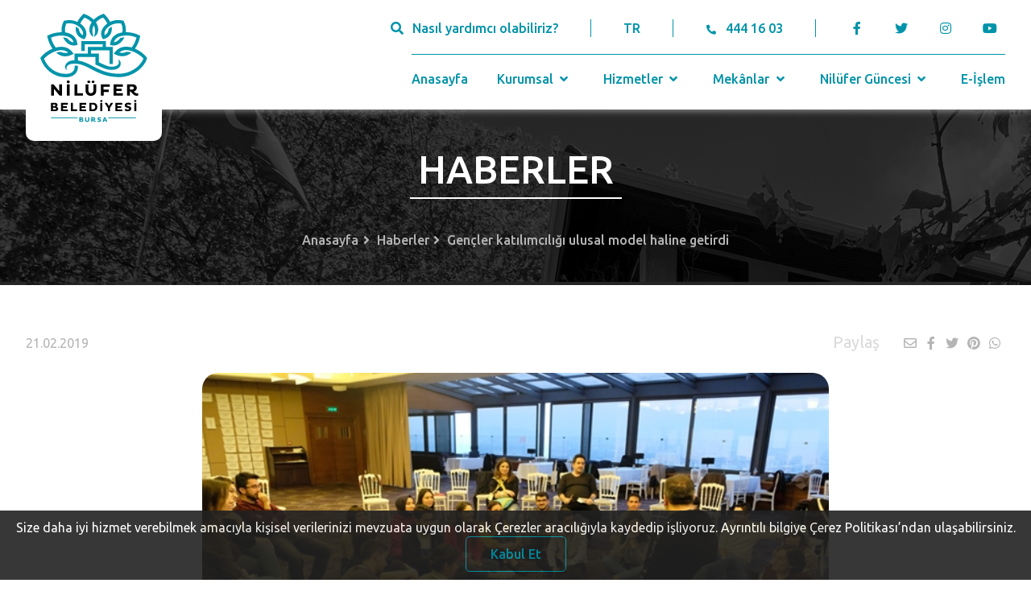

--- FILE ---
content_type: text/html; charset=UTF-8
request_url: https://www.nilufer.bel.tr/haber/gencler-katilimciligi-ulusal-model-haline-getirdi
body_size: 8964
content:
<!DOCTYPE html>
<html lang="tr">

<head>
	<meta charset="UTF-8" />
	<meta name="viewport" content="width=device-width, initial-scale=1.0" />
	<meta http-equiv="X-UA-Compatible" content="ie=edge" />
	<title>Nilüfer Belediyesi</title>
	<meta name="title" content="Bursa Nilüfer Belediyesi" />
	<meta name="description" content="Bursa, Nilüfer, E-işlem, Şadi Özdemir, E-Belediye" />
	<meta name="keywords" content="Bursa, Nilüfer, E-işlem, Şadi Özdemir, E-Belediye" />
	<meta name="copyright" content="(c) 2021" />
	<link rel="icon" href="https://www.nilufer.bel.tr/assets/img/nilufer-ico.ico" sizes="32x32" />
	<link rel="apple-touch-icon-precomposed" href="https://www.nilufer.bel.tr/assets/img/nilufer-ico.ico" />
	<meta property="og:url" content="https://www.nilufer.bel.tr/haber/gencler-katilimciligi-ulusal-model-haline-getirdi" />
	<meta property="og:site_name" content="Nilüfer Belediyesi" />
			<meta property="og:title" content="Gençler katılımcılığı ulusal model haline getirdi" />
		<meta property="og:image" content="https://www.nilufer.bel.tr/i/haber/6061.jpg" />
		<meta property="og:description" content="15 şehirden katılımın sağlandığı
çalıştayda, katılım ve stratejik planlama&nbsp;konularında ulusal bir model
geliştirildi.&nbsp;Bursa'da Nilüfer Belediyesi Nilüfer
İnovasyon Merkezi, Stratejik Planlama ve Performans Bürosu ve Nilüfer Kent
Konseyi.." />
		<meta http-equiv="Content-Security-Policy" content="upgrade-insecure-requests" />
	<meta name="msapplication-TileImage" content="https://www.nilufer.bel.tr/assets/img/nilufer-ico.ico" />
	<!-- styles -->
	<link rel="stylesheet" href="https://www.nilufer.bel.tr/assets/css/style.css" />
	<link rel="stylesheet" href="https://pro.fontawesome.com/releases/v5.10.0/css/all.css" integrity="sha384-AYmEC3Yw5cVb3ZcuHtOA93w35dYTsvhLPVnYs9eStHfGJvOvKxVfELGroGkvsg+p" crossorigin="anonymous" />
	<link rel="stylesheet" type="text/css" href="https://cdn.jsdelivr.net/npm/fomantic-ui@2.8.7/dist/semantic.min.css" />
	<link rel="stylesheet" href="https://www.nilufer.bel.tr/assets/css/index.css" />
	<link rel="stylesheet" href="https://www.nilufer.bel.tr/assets/css/components_detail.css" />
	<link rel="stylesheet" type="text/css" href="//cdn.jsdelivr.net/npm/slick-carousel@1.8.1/slick/slick.css" />
		<script src="https://code.jquery.com/jquery-3.7.0.min.js" integrity="sha256-2Pmvv0kuTBOenSvLm6bvfBSSHrUJ+3A7x6P5Ebd07/g=" crossorigin="anonymous"></script>
	<script src="https://cdn.jsdelivr.net/npm/fomantic-ui@2.8.7/dist/semantic.min.js"></script>
	<script src="https://cdn.jsdelivr.net/npm/sharer.js@latest/sharer.min.js"></script>
	<script>
		var baseUrl = 'https://www.nilufer.bel.tr/';
		var language = 'TR';
	</script>
	<link rel="stylesheet" href="https://www.nilufer.bel.tr/assets/cookie/index.css">
	<script src="https://www.nilufer.bel.tr/assets/cookie/index.js"></script>
	<script type="text/javascript" src="https://www.nilufer.bel.tr/assets/cookie/jquery-cookie.js"></script>
	<script id="cookieWarn" type="text/javascript" src="https://www.nilufer.bel.tr/assets/cookie/cookie-warn.js"></script>
	<!-- Global site tag (gtag.js) - Google Analytics -->
	<script async src="https://www.googletagmanager.com/gtag/js?id=UA-7877862-1"></script>
	<script>
		window.dataLayer = window.dataLayer || [];

		function gtag() {
			dataLayer.push(arguments);
		}
		gtag('js', new Date());

		gtag('config', 'UA-7877862-1');
	</script>

</head>

<body>

	<header>
		<input type="hidden" id="csrf_token_hash" value="7023b4ae588eb118e7e1b4d5f3218dcb">
		<input type="hidden" id="csrf_token_name" value="csrf_test_name">
		<div class="container flex center">
			<div class="header-left">
				<a href="https://www.nilufer.bel.tr/" title="Nilüfer Belediyesi" class="header-logo">
					<img src="https://www.nilufer.bel.tr/assets/img/logo.svg" alt="Nilüfer Belediyesi" class="logo-1" />
					<img src="https://www.nilufer.bel.tr/assets/img/logo-2.svg" alt="Nilüfer Belediyesi" class="logo-2" />
				</a>
				<div class="mobile-navbar">
					<a class="target-burger">
						<ul class="buns">
							<li class="bun"></li>
							<li class="bun"></li>
						</ul>
					</a>
					<nav class="main-nav" role="navigation">
						<ul>
																							<li class="ui accordion  mobile-nav-dropdown">
									<div class="title">
										<a href="https://www.nilufer.bel.tr/"  class="dropdown-link">Anasayfa</a>
																			</div>
																	</li>
																							<li class="ui accordion  mobile-nav-dropdown">
									<div class="title">
										<a href="javascript:void(0)"  class="dropdown-link">Kurumsal</a>
										 <i class="angle down icon"></i> 									</div>
																			<div class="content">
											<div class="sub-menu">
																																						<div class="title">
														<a  href="javascript:void(0)"  class="dropdown-link">Başkan</a>
														 <i class="angle down icon"></i> 													</div>
																											<div class="content">
																															<a href="https://www.nilufer.bel.tr/icerik/sadi-ozdemir"  class="dropdown-link">Şadi Özdemir</a><br>
																															<a href="https://www.nilufer.bel.tr/icerik/baskan-i-izleyin"  class="dropdown-link">Başkan'ı İzleyin</a><br>
																															<a href="https://www.nilufer.bel.tr/icerik/gecmis-baskanlarimiz"  class="dropdown-link">Geçmiş Başkanlarımız</a><br>
																													</div>
																																																			<div class="title">
														<a  href="javascript:void(0)"  class="dropdown-link">Yönetim</a>
														 <i class="angle down icon"></i> 													</div>
																											<div class="content">
																															<a href="https://www.nilufer.bel.tr/icerik/yonetim-yaklasimimiz"  class="dropdown-link">Yönetim Yaklaşımımız</a><br>
																															<a href="https://www.nilufer.bel.tr/icerik/organizasyon-semasi"  class="dropdown-link">Organizasyon Şeması</a><br>
																															<a href="https://www.nilufer.bel.tr/icerik/nilufer-belediye-meclisi"  class="dropdown-link">Nilüfer Belediye Meclisi</a><br>
																															<a href="https://www.nilufer.bel.tr/mudurlukler"  class="dropdown-link">Müdürlükler</a><br>
																															<a href="https://www.nilufer.bel.tr/icerik/komisyonlar"  class="dropdown-link">Komisyonlar</a><br>
																															<a href="https://www.nilufer.bel.tr/icerik/encumen"  class="dropdown-link">Encümen</a><br>
																															<a href="https://www.nilufer.bel.tr/muhtarliklar"  class="dropdown-link">Muhtarlıklar</a><br>
																															<a href="https://www.nilufer.bel.tr/icerik/mahalle-komiteleri"  class="dropdown-link">Mahalle Komiteleri</a><br>
																															<a href="https://www.nilufer.bel.tr/icerik/uyesi-oldugumuz-birlikler"  class="dropdown-link">Üyesi Olduğumuz Birlikler</a><br>
																															<a href="https://www.nilufer.bel.tr/icerik/arabuluculuk-komisyonu"  class="dropdown-link">Arabuluculuk Komisyonu</a><br>
																															<a href="https://www.nilufer.bel.tr/icerik/kardes-kentler"  class="dropdown-link">Kardeş Kentler</a><br>
																															<a href="https://www.nilufer.bel.tr/icerik/etik-komisyonu"  class="dropdown-link">Etik Komisyonu</a><br>
																															<a href="https://www.nilufer.bel.tr/icerik/aldigimiz-oduller"  class="dropdown-link"> Aldığımız Ödüller</a><br>
																															<a href="https://www.nilufer.bel.tr/icerik/cevre-yonetim-sistemi-kapsami"  class="dropdown-link">Çevre Yönetim Sistemi Kapsamı</a><br>
																													</div>
																																																			<div class="title">
														<a  href="javascript:void(0)"  class="dropdown-link">Planlar, Raporlar ve Kararlar</a>
														 <i class="angle down icon"></i> 													</div>
																											<div class="content">
																															<a href="https://www.nilufer.bel.tr/icerik/stratejik-planlar"  class="dropdown-link">Stratejik Planlar</a><br>
																															<a href="https://www.nilufer.bel.tr/https://e-islem.nilufer.bel.tr/Imar/ImarPlanDegisiklikIlan"  class="dropdown-link">İmar Planı Değişikliği</a><br>
																															<a href="https://www.nilufer.bel.tr/icerik/performans-programlari"  class="dropdown-link">Performans Programları</a><br>
																															<a href="https://www.nilufer.bel.tr/icerik/faaliyet-raporlari"  class="dropdown-link">Faaliyet Raporları</a><br>
																															<a href="https://www.nilufer.bel.tr/mecliskarar"  class="dropdown-link">Meclis Kararları</a><br>
																															<a href="https://www.nilufer.bel.tr/icerik/kurumsal-mali-durum-ve-beklentiler-raporu"  class="dropdown-link">Kurumsal Mali Durum ve Beklentiler Raporu</a><br>
																															<a href="https://www.nilufer.bel.tr/meclisgundem"  class="dropdown-link">Meclis Gündemi</a><br>
																															<a href="https://www.nilufer.bel.tr/icerik/ic-kontrol-eylem-plani"  class="dropdown-link">İç Kontrol Eylem Planı</a><br>
																															<a href="https://www.nilufer.bel.tr/icerik/butce-gerceklesme-verileri"  class="dropdown-link">Bütçe Gerçekleşme Verileri</a><br>
																															<a href="https://www.nilufer.bel.tr/icerik/surdurulebilir-enerji-eylem-plani"  class="dropdown-link">Sürdürülebilir Enerji Eylem Planı</a><br>
																															<a href="https://www.nilufer.bel.tr/icerik/kuresel-ilkeler-sozlesmesi"  class="dropdown-link">Küresel İlkeler Sözleşmesi</a><br>
																															<a href="https://www.nilufer.bel.tr/icerik/t-c-sayistay-baskanligi"  class="dropdown-link">T.C. Sayıştay Başkanlığı</a><br>
																															<a href="https://www.nilufer.bel.tr/icerik/kamu-hizmet-standartlari"  class="dropdown-link">Kamu Hizmet Standartları</a><br>
																															<a href="https://www.nilufer.bel.tr/dosya_yoneticisi/pdf_doc/YerelEsitlikEylem.pdf" target="_blank" class="dropdown-link">Nilüfer Yerel Eşitlik Eylem Planı 2022-2024</a><br>
																															<a href="https://www.nilufer.bel.tr/icerik/yonetmelikler"  class="dropdown-link">Yönetmelikler</a><br>
																															<a href="https://www.nilufer.bel.tr/icerik/nilufer-her-yerde-uygulamasi-icin-aydinlatma-ve-acik-riza-metni"  class="dropdown-link">Nilüfer Her Yerde Uygulaması İçin Aydınlatma ve Açık Rıza Metni</a><br>
																															<a href="http://www.nilufer.bel.tr/dosya_yoneticisi/Pandemi_Raporu.pdf" target="_blank" class="dropdown-link">Nilüfer Belediyesi Pandemi Raporu</a><br>
																															<a href="https://www.nilufer.bel.tr/icerik/KVKK"  class="dropdown-link">KVKK Bilgilendirme Metinleri Ve Başvuru Formu</a><br>
																															<a href="https://www.nilufer.bel.tr/dosya_yoneticisi/Kitapcik/NiluferKSP2022.PDF" target="_blank" class="dropdown-link">Nilüfer Kent Sağlık Profili 2022</a><br>
																															<a href="https://www.nilufer.bel.tr/icerik/belediyeler-bulusmasi"  class="dropdown-link">Sürdürülebilir Enerji ve İklim Eylem Planı 3. Belediyeler Buluşması</a><br>
																															<a href="https://www.nilufer.bel.tr/icerik/kurumsal-sosyal-sorumluluk-raporu"  class="dropdown-link">Kurumsal Sosyal Sorumluluk Raporu</a><br>
																													</div>
																																																			<div class="title">
														<a  href="https://www.nilufer.bel.tr/icerik/kurumsal-kimlik"   class="dropdown-link">Kurumsal Kimlik</a>
																											</div>
																																																			<div class="title">
														<a  href="https://www.nilufer.bel.tr/icerik/iletisim"   class="dropdown-link">İletişim</a>
																											</div>
																																																			<div class="title">
														<a  href="https://www.nilufer.bel.tr/icerik/dilekceler"   class="dropdown-link">Dilekçeler</a>
																											</div>
																																				</div>
										</div>
																	</li>
																							<li class="ui accordion  mobile-nav-dropdown">
									<div class="title">
										<a href="javascript:void(0)"  class="dropdown-link">Hizmetler</a>
										 <i class="angle down icon"></i> 									</div>
																			<div class="content">
											<div class="sub-menu">
																																						<div class="title">
														<a  href="javascript:void(0)"  class="dropdown-link">Sosyal Hizmetler</a>
														 <i class="angle down icon"></i> 													</div>
																											<div class="content">
																															<a href="https://www.nilufer.bel.tr/kategoriler/hizmet/sosyal-hizmet-ve-projeler"  class="dropdown-link">Sosyal Hizmet ve Projeler</a><br>
																															<a href="https://www.nilufer.bel.tr/kategoriler/hizmet/sosyal-destek-etkinlikleri"  class="dropdown-link">Sosyal Destek Etkinlikleri</a><br>
																													</div>
																																																			<div class="title">
														<a  href="javascript:void(0)"  class="dropdown-link">Kültür & Sanat</a>
														 <i class="angle down icon"></i> 													</div>
																											<div class="content">
																															<a href="https://www.nilufer.bel.tr/kategoriler/hizmet/festivaller"  class="dropdown-link">Festivaller</a><br>
																															<a href="https://www.nilufer.bel.tr/kategoriler/hizmet/yarismalar"  class="dropdown-link">Yarışmalar</a><br>
																															<a href="https://www.nilufer.bel.tr/kategoriler/hizmet/sempozyum-soylesi-calistay"  class="dropdown-link">Sempozyum&Söyleşi&Çalıştay</a><br>
																															<a href="https://www.nilufer.bel.tr/kategoriler/topluluk/koro-orkestra-ve-topluluklar"  class="dropdown-link">Koro&Orkestra ve Topluluklar</a><br>
																															<a href="https://www.nilufer.bel.tr/kategoriler/proje/kultur-sanat-projeleri"  class="dropdown-link">Kültür&Sanat Projeleri</a><br>
																													</div>
																																																			<div class="title">
														<a  href="javascript:void(0)"  class="dropdown-link">Nilüfer Belediyesi Kent Tiyatrosu</a>
														 <i class="angle down icon"></i> 													</div>
																											<div class="content">
																															<a href="https://www.nilufer.bel.tr/icerik/nilufer-kent-tiyatrosu"  class="dropdown-link">Nilüfer Kent Tiyatrosu</a><br>
																															<a href="https://www.nilufer.bel.tr/icerik/oyun-yazma-programi"  class="dropdown-link">Oyun Yazma Programı</a><br>
																													</div>
																																																			<div class="title">
														<a  href="javascript:void(0)"  class="dropdown-link">Tarım & Üretim</a>
														 <i class="angle down icon"></i> 													</div>
																											<div class="content">
																															<a href="https://www.nilufer.bel.tr/kategoriler/hizmet/tarim-uretim-etkinlikleri"  class="dropdown-link">Tarım&Üretim Etkinlikleri</a><br>
																															<a href="https://www.nilufer.bel.tr/kategoriler/proje/tarim-uretim-projeleri"  class="dropdown-link">Tarım&Üretim Projeleri</a><br>
																													</div>
																																																			<div class="title">
														<a  href="javascript:void(0)"  class="dropdown-link">Eğitim & Bilim & Teknoloji</a>
														 <i class="angle down icon"></i> 													</div>
																											<div class="content">
																															<a href="https://www.nilufer.bel.tr/kategoriler/hizmet/egitim-bilim-teknoloji-etkinlikleri"  class="dropdown-link">Eğitim&Bilim&Teknoloji Etkinlikleri</a><br>
																															<a href="https://www.nilufer.bel.tr/kategoriler/proje/egitim-bilim-teknoloji-projeleri"  class="dropdown-link">Eğitim&Bilim&Teknoloji Projeleri</a><br>
																													</div>
																																																			<div class="title">
														<a  href="javascript:void(0)"  class="dropdown-link">Çevre & Doğal Yaşam</a>
														 <i class="angle down icon"></i> 													</div>
																											<div class="content">
																															<a href="https://www.nilufer.bel.tr/kategoriler/hizmet/cevre-dogal-yasam-etkinlikleri"  class="dropdown-link">Çevre&Doğal Yaşam Etkinlikleri</a><br>
																															<a href="https://www.nilufer.bel.tr/kategoriler/proje/cevre-dogal-yasam-projeleri"  class="dropdown-link">Çevre&Doğal Yaşam Projeleri</a><br>
																															<a href="https://www.nilufer.bel.tr/icerik/temizlik-ve-geri-donusum-hizmetleri"  class="dropdown-link"> Temizlik ve Geri Dönüşüm Hizmetleri</a><br>
																															<a href="https://www.nilufer.bel.tr/kategoriler/hizmet/veteriner-hizmetleri"  class="dropdown-link">Veteriner Hizmetleri</a><br>
																															<a href="https://www.nilufer.bel.tr/kategoriler/hizmet/hava-ve-su-kalitesi-izleme"  class="dropdown-link">Hava ve Su Kalitesi İzleme</a><br>
																													</div>
																																																			<div class="title">
														<a  href="javascript:void(0)"  class="dropdown-link">Spor</a>
														 <i class="angle down icon"></i> 													</div>
																											<div class="content">
																															<a href="https://www.nilufer.bel.tr/kategoriler/hizmet/spor-etkinlikleri"  class="dropdown-link">Spor Etkinlikleri</a><br>
																															<a href="https://www.nilufer.bel.tr/kategoriler/proje/spor-projeleri"  class="dropdown-link">Spor Projeleri</a><br>
																													</div>
																																																			<div class="title">
														<a  href="javascript:void(0)"  class="dropdown-link">Sağlıklı Kent</a>
														 <i class="angle down icon"></i> 													</div>
																											<div class="content">
																															<a href="https://www.nilufer.bel.tr/icerik/saglikli-kentler-proje-ofisi"  class="dropdown-link">Sağlıklı Kentler Proje Ofisi</a><br>
																															<a href="https://www.nilufer.bel.tr/icerik/nilufer-tek-saglik-sempozyumu"  class="dropdown-link">Nilüfer Tek Sağlık Sempozyumu</a><br>
																													</div>
																																				</div>
										</div>
																	</li>
																							<li class="ui accordion  mobile-nav-dropdown">
									<div class="title">
										<a href="javascript:void(0)"  class="dropdown-link">Mekânlar</a>
										 <i class="angle down icon"></i> 									</div>
																			<div class="content">
											<div class="sub-menu">
																																						<div class="title">
														<a  href="https://www.nilufer.bel.tr/kategoriler/tesisler/bakimevi-ve-huzurevleri"   class="dropdown-link">Bakımevi ve Huzurevleri</a>
																											</div>
																																																			<div class="title">
														<a  href="https://www.nilufer.bel.tr/kategoriler/tesisler/kulturevleri"   class="dropdown-link">Kültürevleri</a>
																											</div>
																																																			<div class="title">
														<a  href="https://www.nilufer.bel.tr/kategoriler/tesisler/kutuphaneler-ve-yazievleri"   class="dropdown-link">Kütüphaneler ve Yazıevleri</a>
																											</div>
																																																			<div class="title">
														<a  href="https://www.nilufer.bel.tr/kategoriler/tesisler/muzeler"   class="dropdown-link">Müzeler</a>
																											</div>
																																																			<div class="title">
														<a  href="https://www.nilufer.bel.tr/kategoriler/tesisler/spor-tesisleri"   class="dropdown-link">Spor Tesisleri</a>
																											</div>
																																																			<div class="title">
														<a  href="https://www.nilufer.bel.tr/kategoriler/tesisler/sosyal-yasam-merkezleri-alanlari"   class="dropdown-link">Sosyal Yaşam Merkezleri / Alanları</a>
																											</div>
																																																			<div class="title">
														<a  href="https://www.nilufer.bel.tr/kategoriler/tesisler/sivil-toplum-alanlari"   class="dropdown-link">Sivil Toplum Alanları</a>
																											</div>
																																																			<div class="title">
														<a  href="https://www.nilufer.bel.tr/kategoriler/tesisler/egitim-bilim-teknoloji-mekanlari"   class="dropdown-link">Eğitim&Bilim&Teknoloji Mekanları</a>
																											</div>
																																																			<div class="title">
														<a  href="https://www.nilufer.bel.tr/kategoriler/tesisler/tarim-uretim-mekanlari"   class="dropdown-link">Tarım&Üretim Mekânları</a>
																											</div>
																																																			<div class="title">
														<a  href="https://www.nilufer.bel.tr/kategoriler/tesisler/kadin-cocuk-akademileri"   class="dropdown-link">Kadın - Çocuk Akademileri</a>
																											</div>
																																																			<div class="title">
														<a  href="https://www.nilufer.bel.tr/kategoriler/tesisler/kadin-dernekleri"   class="dropdown-link">Kadın Dernekleri</a>
																											</div>
																																																			<div class="title">
														<a  href="https://www.nilufer.bel.tr/kategoriler/tesisler/cevre-dogal-yasam-mekanlari"   class="dropdown-link">Çevre&Doğal Yaşam Mekânları</a>
																											</div>
																																																			<div class="title">
														<a  href="https://www.nilufer.bel.tr/kategoriler/tesisler/tematik-parklar-ve-ormanlar"   class="dropdown-link">Tematik Parklar ve Ormanlar</a>
																											</div>
																																																			<div class="title">
														<a  href="https://www.nilufer.bel.tr/kategoriler/tesisler/idari-binalar"   class="dropdown-link">İdari Binalar</a>
																											</div>
																																																			<div class="title">
														<a  href="https://www.nilufer.bel.tr/kategoriler/tesisler/pazar-yerleri"   class="dropdown-link">Pazar Yerleri</a>
																											</div>
																																				</div>
										</div>
																	</li>
																							<li class="ui accordion  mobile-nav-dropdown">
									<div class="title">
										<a href="javascript:void(0)"  class="dropdown-link">Nilüfer Güncesi</a>
										 <i class="angle down icon"></i> 									</div>
																			<div class="content">
											<div class="sub-menu">
																																						<div class="title">
														<a  href="https://www.nilufer.bel.tr/haberler"   class="dropdown-link">Haberler</a>
																											</div>
																																																			<div class="title">
														<a  href="https://www.nilufer.bel.tr/nilufertv"   class="dropdown-link">Nilüfer TV</a>
																											</div>
																																																			<div class="title">
														<a  href="https://www.nilufer.bel.tr/etkinlikler"   class="dropdown-link">Etkinlik Takvimi</a>
																											</div>
																																																			<div class="title">
														<a  href="https://www.nilufer.bel.tr/yayinlar"   class="dropdown-link">Yayınlar</a>
																											</div>
																																																			<div class="title">
														<a  href="https://www.nilufer.bel.tr/duyurular"   class="dropdown-link">Duyurular</a>
																											</div>
																																																			<div class="title">
														<a  href="https://www.nilufer.bel.tr/icerik/nilufer-podcast"   class="dropdown-link">Nilüfer Podcast</a>
																											</div>
																																				</div>
										</div>
																	</li>
																							<li class="ui accordion  mobile-nav-dropdown">
									<div class="title">
										<a href="https://e-islem.nilufer.bel.tr"  class="dropdown-link">E-İşlem</a>
																			</div>
																	</li>
													</ul>
					</nav>

				</div>
			</div>
			<div class="header-right flex column">
				<div class="header-contact flex center">
					<a id="header-search">
						<i class="search icon"></i><span>Nasıl yardımcı olabiliriz?</span>
					</a>
					<a href="javascript:void(0)" class="language">TR</a>
					<a href="tel:4441603" class="tel">
						<i class="phone alternate icon"></i><span>444 16 03</span>
					</a>
					<ul class="social">
						<li>
							<a href="https://www.facebook.com/NiluferBel" target="_blank" title="Facebook">
								<i class="facebook f icon"></i>
							</a>
						</li>
						<li>
							<a href="https://twitter.com/NiluferBel" target="_blank" title="Twitter">
								<i class="twitter icon"></i>
							</a>
						</li>
						<li>
							<a href="https://www.instagram.com/niluferbel/" target="_blank" title="Instagram">
								<i class="instagram icon"></i>
							</a>
						</li>
						<li>
							<a href="https://www.youtube.com/NiluferBel" target="_blank" title="Youtube">
								<i class="youtube icon"></i>
							</a>
						</li>
					</ul>
				</div>
				<nav class="header-nav flex center">
																								<a href="https://www.nilufer.bel.tr/"  class="nav-link">Anasayfa															</a>
																							 <div class="nav-dropdown"> 							<a href="https://www.nilufer.bel.tr/#"  class="dropdown-link">Kurumsal								 <i class="angle down icon"></i> 							</a>
															<div class="dropdown-content nav-groups">
																													 <div class="nav-dropdown"> 											<a  href="javascript:void(0)"  class="dropdown-link">
												Başkan												 <i class="angle down icon"></i> 											</a>
																							<div class="dropdown-content nav-groups">
																											<a href="https://www.nilufer.bel.tr/icerik/sadi-ozdemir"  class="dropdown-link">Şadi Özdemir</a>
																											<a href="https://www.nilufer.bel.tr/icerik/baskan-i-izleyin"  class="dropdown-link">Başkan'ı İzleyin</a>
																											<a href="https://www.nilufer.bel.tr/icerik/gecmis-baskanlarimiz"  class="dropdown-link">Geçmiş Başkanlarımız</a>
																									</div>
																																	</div> 																													 <div class="nav-dropdown"> 											<a  href="javascript:void(0)"  class="dropdown-link">
												Yönetim												 <i class="angle down icon"></i> 											</a>
																							<div class="dropdown-content nav-groups">
																											<a href="https://www.nilufer.bel.tr/icerik/yonetim-yaklasimimiz"  class="dropdown-link">Yönetim Yaklaşımımız</a>
																											<a href="https://www.nilufer.bel.tr/icerik/organizasyon-semasi"  class="dropdown-link">Organizasyon Şeması</a>
																											<a href="https://www.nilufer.bel.tr/icerik/nilufer-belediye-meclisi"  class="dropdown-link">Nilüfer Belediye Meclisi</a>
																											<a href="https://www.nilufer.bel.tr/mudurlukler"  class="dropdown-link">Müdürlükler</a>
																											<a href="https://www.nilufer.bel.tr/icerik/komisyonlar"  class="dropdown-link">Komisyonlar</a>
																											<a href="https://www.nilufer.bel.tr/icerik/encumen"  class="dropdown-link">Encümen</a>
																											<a href="https://www.nilufer.bel.tr/muhtarliklar"  class="dropdown-link">Muhtarlıklar</a>
																											<a href="https://www.nilufer.bel.tr/icerik/mahalle-komiteleri"  class="dropdown-link">Mahalle Komiteleri</a>
																											<a href="https://www.nilufer.bel.tr/icerik/uyesi-oldugumuz-birlikler"  class="dropdown-link">Üyesi Olduğumuz Birlikler</a>
																											<a href="https://www.nilufer.bel.tr/icerik/arabuluculuk-komisyonu"  class="dropdown-link">Arabuluculuk Komisyonu</a>
																											<a href="https://www.nilufer.bel.tr/icerik/kardes-kentler"  class="dropdown-link">Kardeş Kentler</a>
																											<a href="https://www.nilufer.bel.tr/icerik/etik-komisyonu"  class="dropdown-link">Etik Komisyonu</a>
																											<a href="https://www.nilufer.bel.tr/icerik/aldigimiz-oduller"  class="dropdown-link"> Aldığımız Ödüller</a>
																											<a href="https://www.nilufer.bel.tr/icerik/cevre-yonetim-sistemi-kapsami"  class="dropdown-link">Çevre Yönetim Sistemi Kapsamı</a>
																									</div>
																																	</div> 																													 <div class="nav-dropdown"> 											<a  href="javascript:void(0)"  class="dropdown-link">
												Planlar, Raporlar ve Kararlar												 <i class="angle down icon"></i> 											</a>
																							<div class="dropdown-content nav-groups">
																											<a href="https://www.nilufer.bel.tr/icerik/stratejik-planlar"  class="dropdown-link">Stratejik Planlar</a>
																											<a href="https://e-islem.nilufer.bel.tr/Imar/ImarPlanDegisiklikIlan" target="_blank" class="dropdown-link">İmar Planı Değişikliği</a>
																											<a href="https://www.nilufer.bel.tr/icerik/performans-programlari"  class="dropdown-link">Performans Programları</a>
																											<a href="https://www.nilufer.bel.tr/icerik/faaliyet-raporlari"  class="dropdown-link">Faaliyet Raporları</a>
																											<a href="https://www.nilufer.bel.tr/mecliskarar"  class="dropdown-link">Meclis Kararları</a>
																											<a href="https://www.nilufer.bel.tr/icerik/kurumsal-mali-durum-ve-beklentiler-raporu"  class="dropdown-link">Kurumsal Mali Durum ve Beklentiler Raporu</a>
																											<a href="https://www.nilufer.bel.tr/meclisgundem"  class="dropdown-link">Meclis Gündemi</a>
																											<a href="https://www.nilufer.bel.tr/icerik/ic-kontrol-eylem-plani"  class="dropdown-link">İç Kontrol Eylem Planı</a>
																											<a href="https://www.nilufer.bel.tr/icerik/butce-gerceklesme-verileri"  class="dropdown-link">Bütçe Gerçekleşme Verileri</a>
																											<a href="https://www.nilufer.bel.tr/icerik/surdurulebilir-enerji-eylem-plani"  class="dropdown-link">Sürdürülebilir Enerji Eylem Planı</a>
																											<a href="https://www.nilufer.bel.tr/icerik/kuresel-ilkeler-sozlesmesi"  class="dropdown-link">Küresel İlkeler Sözleşmesi</a>
																											<a href="https://www.nilufer.bel.tr/icerik/t-c-sayistay-baskanligi"  class="dropdown-link">T.C. Sayıştay Başkanlığı</a>
																											<a href="https://www.nilufer.bel.tr/icerik/kamu-hizmet-standartlari"  class="dropdown-link">Kamu Hizmet Standartları</a>
																											<a href="https://www.nilufer.bel.tr/dosya_yoneticisi/pdf_doc/YerelEsitlikEylem.pdf" target="_blank" class="dropdown-link">Nilüfer Yerel Eşitlik Eylem Planı 2022-2024</a>
																											<a href="https://www.nilufer.bel.tr/icerik/yonetmelikler"  class="dropdown-link">Yönetmelikler</a>
																											<a href="https://www.nilufer.bel.tr/icerik/nilufer-her-yerde-uygulamasi-icin-aydinlatma-ve-acik-riza-metni"  class="dropdown-link">Nilüfer Her Yerde Uygulaması İçin Aydınlatma ve Açık Rıza Metni</a>
																											<a href="http://www.nilufer.bel.tr/dosya_yoneticisi/Pandemi_Raporu.pdf" target="_blank" class="dropdown-link">Nilüfer Belediyesi Pandemi Raporu</a>
																											<a href="https://www.nilufer.bel.tr/icerik/KVKK"  class="dropdown-link">KVKK Bilgilendirme Metinleri Ve Başvuru Formu</a>
																											<a href="https://www.nilufer.bel.tr/dosya_yoneticisi/Kitapcik/NiluferKSP2022.PDF" target="_blank" class="dropdown-link">Nilüfer Kent Sağlık Profili 2022</a>
																											<a href="https://www.nilufer.bel.tr/icerik/belediyeler-bulusmasi"  class="dropdown-link">Sürdürülebilir Enerji ve İklim Eylem Planı 3. Belediyeler Buluşması</a>
																											<a href="https://www.nilufer.bel.tr/icerik/kurumsal-sosyal-sorumluluk-raporu"  class="dropdown-link">Kurumsal Sosyal Sorumluluk Raporu</a>
																									</div>
																																	</div> 																																								<a  href="https://www.nilufer.bel.tr/icerik/kurumsal-kimlik"   class="dropdown-link">
												Kurumsal Kimlik																							</a>
																																																														<a  href="https://www.nilufer.bel.tr/icerik/iletisim"   class="dropdown-link">
												İletişim																							</a>
																																																														<a  href="https://www.nilufer.bel.tr/icerik/dilekceler"   class="dropdown-link">
												Dilekçeler																							</a>
																																							</div>
															</div> 																					 <div class="nav-dropdown"> 							<a href="https://www.nilufer.bel.tr/#"  class="dropdown-link">Hizmetler								 <i class="angle down icon"></i> 							</a>
															<div class="dropdown-content nav-groups">
																													 <div class="nav-dropdown"> 											<a  href="javascript:void(0)"  class="dropdown-link">
												Sosyal Hizmetler												 <i class="angle down icon"></i> 											</a>
																							<div class="dropdown-content nav-groups">
																											<a href="https://www.nilufer.bel.tr/kategoriler/hizmet/sosyal-hizmet-ve-projeler"  class="dropdown-link">Sosyal Hizmet ve Projeler</a>
																											<a href="https://www.nilufer.bel.tr/kategoriler/hizmet/sosyal-destek-etkinlikleri"  class="dropdown-link">Sosyal Destek Etkinlikleri</a>
																									</div>
																																	</div> 																													 <div class="nav-dropdown"> 											<a  href="javascript:void(0)"  class="dropdown-link">
												Kültür & Sanat												 <i class="angle down icon"></i> 											</a>
																							<div class="dropdown-content nav-groups">
																											<a href="https://www.nilufer.bel.tr/kategoriler/hizmet/festivaller"  class="dropdown-link">Festivaller</a>
																											<a href="https://www.nilufer.bel.tr/kategoriler/hizmet/yarismalar"  class="dropdown-link">Yarışmalar</a>
																											<a href="https://www.nilufer.bel.tr/kategoriler/hizmet/sempozyum-soylesi-calistay"  class="dropdown-link">Sempozyum&Söyleşi&Çalıştay</a>
																											<a href="https://www.nilufer.bel.tr/kategoriler/topluluk/koro-orkestra-ve-topluluklar"  class="dropdown-link">Koro&Orkestra ve Topluluklar</a>
																											<a href="https://www.nilufer.bel.tr/kategoriler/proje/kultur-sanat-projeleri"  class="dropdown-link">Kültür&Sanat Projeleri</a>
																									</div>
																																	</div> 																													 <div class="nav-dropdown"> 											<a  href="javascript:void(0)"  class="dropdown-link">
												Nilüfer Belediyesi Kent Tiyatrosu												 <i class="angle down icon"></i> 											</a>
																							<div class="dropdown-content nav-groups">
																											<a href="https://www.nilufer.bel.tr/icerik/nilufer-kent-tiyatrosu"  class="dropdown-link">Nilüfer Kent Tiyatrosu</a>
																											<a href="https://www.nilufer.bel.tr/icerik/oyun-yazma-programi"  class="dropdown-link">Oyun Yazma Programı</a>
																									</div>
																																	</div> 																													 <div class="nav-dropdown"> 											<a  href="javascript:void(0)"  class="dropdown-link">
												Tarım & Üretim												 <i class="angle down icon"></i> 											</a>
																							<div class="dropdown-content nav-groups">
																											<a href="https://www.nilufer.bel.tr/kategoriler/hizmet/tarim-uretim-etkinlikleri"  class="dropdown-link">Tarım&Üretim Etkinlikleri</a>
																											<a href="https://www.nilufer.bel.tr/kategoriler/proje/tarim-uretim-projeleri"  class="dropdown-link">Tarım&Üretim Projeleri</a>
																									</div>
																																	</div> 																													 <div class="nav-dropdown"> 											<a  href="javascript:void(0)"  class="dropdown-link">
												Eğitim & Bilim & Teknoloji												 <i class="angle down icon"></i> 											</a>
																							<div class="dropdown-content nav-groups">
																											<a href="https://www.nilufer.bel.tr/kategoriler/hizmet/egitim-bilim-teknoloji-etkinlikleri"  class="dropdown-link">Eğitim&Bilim&Teknoloji Etkinlikleri</a>
																											<a href="https://www.nilufer.bel.tr/kategoriler/proje/egitim-bilim-teknoloji-projeleri"  class="dropdown-link">Eğitim&Bilim&Teknoloji Projeleri</a>
																									</div>
																																	</div> 																													 <div class="nav-dropdown"> 											<a  href="javascript:void(0)"  class="dropdown-link">
												Çevre & Doğal Yaşam												 <i class="angle down icon"></i> 											</a>
																							<div class="dropdown-content nav-groups">
																											<a href="https://www.nilufer.bel.tr/kategoriler/hizmet/cevre-dogal-yasam-etkinlikleri"  class="dropdown-link">Çevre&Doğal Yaşam Etkinlikleri</a>
																											<a href="https://www.nilufer.bel.tr/kategoriler/proje/cevre-dogal-yasam-projeleri"  class="dropdown-link">Çevre&Doğal Yaşam Projeleri</a>
																											<a href="https://www.nilufer.bel.tr/icerik/temizlik-ve-geri-donusum-hizmetleri"  class="dropdown-link"> Temizlik ve Geri Dönüşüm Hizmetleri</a>
																											<a href="https://www.nilufer.bel.tr/kategoriler/hizmet/veteriner-hizmetleri"  class="dropdown-link">Veteriner Hizmetleri</a>
																											<a href="https://www.nilufer.bel.tr/kategoriler/hizmet/hava-ve-su-kalitesi-izleme"  class="dropdown-link">Hava ve Su Kalitesi İzleme</a>
																									</div>
																																	</div> 																													 <div class="nav-dropdown"> 											<a  href="javascript:void(0)"  class="dropdown-link">
												Spor												 <i class="angle down icon"></i> 											</a>
																							<div class="dropdown-content nav-groups">
																											<a href="https://www.nilufer.bel.tr/kategoriler/hizmet/spor-etkinlikleri"  class="dropdown-link">Spor Etkinlikleri</a>
																											<a href="https://www.nilufer.bel.tr/kategoriler/proje/spor-projeleri"  class="dropdown-link">Spor Projeleri</a>
																									</div>
																																	</div> 																													 <div class="nav-dropdown"> 											<a  href="javascript:void(0)"  class="dropdown-link">
												Sağlıklı Kent												 <i class="angle down icon"></i> 											</a>
																							<div class="dropdown-content nav-groups">
																											<a href="https://www.nilufer.bel.tr/icerik/saglikli-kentler-proje-ofisi"  class="dropdown-link">Sağlıklı Kentler Proje Ofisi</a>
																											<a href="https://www.nilufer.bel.tr/icerik/nilufer-tek-saglik-sempozyumu"  class="dropdown-link">Nilüfer Tek Sağlık Sempozyumu</a>
																									</div>
																																	</div> 																	</div>
															</div> 																					 <div class="nav-dropdown"> 							<a href="https://www.nilufer.bel.tr/#"  class="dropdown-link">Mekânlar								 <i class="angle down icon"></i> 							</a>
															<div class="dropdown-content nav-groups">
																																								<a  href="https://www.nilufer.bel.tr/kategoriler/tesisler/bakimevi-ve-huzurevleri"   class="dropdown-link">
												Bakımevi ve Huzurevleri																							</a>
																																																														<a  href="https://www.nilufer.bel.tr/kategoriler/tesisler/kulturevleri"   class="dropdown-link">
												Kültürevleri																							</a>
																																																														<a  href="https://www.nilufer.bel.tr/kategoriler/tesisler/kutuphaneler-ve-yazievleri"   class="dropdown-link">
												Kütüphaneler ve Yazıevleri																							</a>
																																																														<a  href="https://www.nilufer.bel.tr/kategoriler/tesisler/muzeler"   class="dropdown-link">
												Müzeler																							</a>
																																																														<a  href="https://www.nilufer.bel.tr/kategoriler/tesisler/spor-tesisleri"   class="dropdown-link">
												Spor Tesisleri																							</a>
																																																														<a  href="https://www.nilufer.bel.tr/kategoriler/tesisler/sosyal-yasam-merkezleri-alanlari"   class="dropdown-link">
												Sosyal Yaşam Merkezleri / Alanları																							</a>
																																																														<a  href="https://www.nilufer.bel.tr/kategoriler/tesisler/sivil-toplum-alanlari"   class="dropdown-link">
												Sivil Toplum Alanları																							</a>
																																																														<a  href="https://www.nilufer.bel.tr/kategoriler/tesisler/egitim-bilim-teknoloji-mekanlari"   class="dropdown-link">
												Eğitim&Bilim&Teknoloji Mekanları																							</a>
																																																														<a  href="https://www.nilufer.bel.tr/kategoriler/tesisler/tarim-uretim-mekanlari"   class="dropdown-link">
												Tarım&Üretim Mekânları																							</a>
																																																														<a  href="https://www.nilufer.bel.tr/kategoriler/tesisler/kadin-cocuk-akademileri"   class="dropdown-link">
												Kadın - Çocuk Akademileri																							</a>
																																																														<a  href="https://www.nilufer.bel.tr/kategoriler/tesisler/kadin-dernekleri"   class="dropdown-link">
												Kadın Dernekleri																							</a>
																																																														<a  href="https://www.nilufer.bel.tr/kategoriler/tesisler/cevre-dogal-yasam-mekanlari"   class="dropdown-link">
												Çevre&Doğal Yaşam Mekânları																							</a>
																																																														<a  href="https://www.nilufer.bel.tr/kategoriler/tesisler/tematik-parklar-ve-ormanlar"   class="dropdown-link">
												Tematik Parklar ve Ormanlar																							</a>
																																																														<a  href="https://www.nilufer.bel.tr/kategoriler/tesisler/idari-binalar"   class="dropdown-link">
												İdari Binalar																							</a>
																																																														<a  href="https://www.nilufer.bel.tr/kategoriler/tesisler/pazar-yerleri"   class="dropdown-link">
												Pazar Yerleri																							</a>
																																							</div>
															</div> 																					 <div class="nav-dropdown"> 							<a href="https://www.nilufer.bel.tr/#"  class="dropdown-link">Nilüfer Güncesi								 <i class="angle down icon"></i> 							</a>
															<div class="dropdown-content nav-groups">
																																								<a  href="https://www.nilufer.bel.tr/haberler"   class="dropdown-link">
												Haberler																							</a>
																																																														<a  href="https://www.nilufer.bel.tr/nilufertv"   class="dropdown-link">
												Nilüfer TV																							</a>
																																																														<a  href="https://www.nilufer.bel.tr/etkinlikler"   class="dropdown-link">
												Etkinlik Takvimi																							</a>
																																																														<a  href="https://www.nilufer.bel.tr/yayinlar"   class="dropdown-link">
												Yayınlar																							</a>
																																																														<a  href="https://www.nilufer.bel.tr/duyurular"   class="dropdown-link">
												Duyurular																							</a>
																																																														<a  href="https://www.nilufer.bel.tr/icerik/nilufer-podcast"   class="dropdown-link">
												Nilüfer Podcast																							</a>
																																							</div>
															</div> 																												<a href="https://e-islem.nilufer.bel.tr"  class="nav-link">E-İşlem															</a>
															</nav>
			</div>
		</div>
	</header>
	<link rel="stylesheet" href='https://www.nilufer.bel.tr/assets/css/detail_page.css'/>
<link rel="stylesheet" href='https://www.nilufer.bel.tr/assets/css/lightbox.min.css'/>
<script src="https://www.nilufer.bel.tr/assets/js/lightbox.min.js"></script>
<main>
    <div class="breadcrumb-area">
        <div class="container">
            <h1 class="page-title">HABERLER</h1>
            <div class="breadcrumb flex center">
                <a href="https://www.nilufer.bel.tr/" class="breadcrumb-item">Anasayfa</a>
                <i class="angle right icon"></i>
                <a href="https://www.nilufer.bel.tr/haberler" class="breadcrumb-item">Haberler</a>
                <i class="angle right icon"></i>
                <h2 class="breadcrumb-item">Gençler katılımcılığı ulusal model haline getirdi</h2>
            </div>
        </div>
    </div>
				    <div class="container">
        <article>
            <div class="article-header flex center">
			  <time>21.02.2019</time>
			  <div class="share">
			    <span>Paylaş</span>
			    <a data-sharer="email" data-title="Gençler katılımcılığı ulusal model haline getirdi" data-hashtags="Nilüfer Kent Konseyi,Nilüfer İnovasyon Merkezi" data-url="https://www.nilufer.bel.tr/haber/gencler-katilimciligi-ulusal-model-haline-getirdi" href="javascript:void(0)">
			      <i class="envelope outline icon"></i>
			    </a>
			    <a data-sharer="facebook" data-title="Gençler katılımcılığı ulusal model haline getirdi" data-hashtags="Nilüfer Kent Konseyi,Nilüfer İnovasyon Merkezi" data-url="https://www.nilufer.bel.tr/haber/gencler-katilimciligi-ulusal-model-haline-getirdi" href="javascript:void(0)">
			      <i class="facebook f icon"></i>
			    </a>
			    <a data-sharer="twitter" data-title="Gençler katılımcılığı ulusal model haline getirdi" data-hashtags="Nilüfer Kent Konseyi,Nilüfer İnovasyon Merkezi" data-url="https://www.nilufer.bel.tr/haber/gencler-katilimciligi-ulusal-model-haline-getirdi" href="javascript:void(0)">
			      <i class="twitter icon"></i>
			    </a>
			    <a data-sharer="pinterest" data-title="Gençler katılımcılığı ulusal model haline getirdi" data-hashtags="Nilüfer Kent Konseyi,Nilüfer İnovasyon Merkezi" data-url="https://www.nilufer.bel.tr/haber/gencler-katilimciligi-ulusal-model-haline-getirdi" href="javascript:void(0)">
			      <i class="pinterest icon"></i>
			    </a>
				<a data-sharer="whatsapp" data-title="Gençler katılımcılığı ulusal model haline getirdi" data-hashtags="Nilüfer Kent Konseyi,Nilüfer İnovasyon Merkezi" data-url="https://www.nilufer.bel.tr/haber/gencler-katilimciligi-ulusal-model-haline-getirdi" href="javascript:void(0)">
			      <i class="whatsapp icon"></i>
			    </a>
			  </div>
			</div>

            <div class="article-body">
            		                <div class="big-img with-overlay">
	                    <img src="https://www.nilufer.bel.tr/i/haber/6061.jpg" alt="haber"/>
	                    <h1>Gençler katılımcılığı ulusal model haline getirdi</h1>
	                </div>
            	                <p><p style="text-align:justify">15 şehirden katılımın sağlandığı
çalıştayda, katılım ve stratejik planlama&nbsp;konularında ulusal bir model
geliştirildi.&nbsp;Bursa'da Nilüfer Belediyesi Nilüfer
İnovasyon Merkezi, Stratejik Planlama ve Performans Bürosu ve Nilüfer Kent
Konseyi Gençlik Meclisi iş birliği ile yürütülen 'Geleceğe Katılın’ Projesi
kapsamındaki eğitim ve çalıştayların ikincisi geniş katılımla gerçekleştirildi.
Geçen yıl yerel ölçekte düzenlenen proje bu yıl 15 şehirden katılım ile ulusal
boyuta taşındı. &nbsp;Nilüfer Belediyesi ve
Nilüfer Kent Konseyi Gençlik Meclisi'nin öncülüğünde gerçekleştirilen Gençler
Katılıyor, Kentler Gelişiyor Eğitim ve Çalıştayı’nda İstanbul Pendik
Belediyesi, Ankara Yenimahalle Belediyesi, Ankara Yenimahalle Kent Konseyi
Gençlik Meclisi, Sivas Belediyesi, Sivas Gençlik Meclisi, Mardin Artuklu
Belediyesi Gençlik Meclisi, Rize Belediyesi, Balıkesir
Ayvalık Belediyesi,&nbsp;Balıkesir Ayvalık Kent Konseyi,&nbsp;İzmir Büyükşehir
Belediyesi, Buca Kent Konseyi Gençlik Meclisi, Mersin Toroslar Belediyesi,
Gaziantep Kent Konseyi Gençlik Meclisi, Kırşehir Kent Konseyi Gençlik Meclisi,
Denizli Büyükşehir Belediyesi Kent Konseyi Gençlik Meclisi, Erzincan Gençlik
Meclisi, Van İpekyolu Belediyesi Gençlik Meclisi, Eskişehir Tepebaşı Belediyesi
Gençlik Meclisi yer aldı. Belediyelerin hazırladığı
stratejik planlara gençlerin de bakış açısını kazandırmayı hedefleyen 'Geleceğe
Katılın Projesi' dört gün sürdü. Eğitimlerde gençlerin stratejik planlama
süreçlerinde bilinçlendirilmesi, bilgilendirilmesi ve süreçlere dahil edilmesi
amacıyla faaliyetler yer aldı. Projenin son gününde oluşturulan ulusal model
kapsamında gençler stratejik planlama sürecinin bir parçası haline getirildi.</p>
<p style="text-align:justify"><br></p><p style="text-align:justify">Geçen yıl Nilüfer ölçeğinde düzenlenen,
bu yıl Ulusal düzeye taşınan 'Geleceğe Katılın Projesi'ne önümüzdeki yıl yurt dışından
belediyelerin ve gençliğin katılımının sağlanması hedefleniyor.&nbsp;</p></p>
            </div>
           	<div class="article-footer">
           		       				<h5>Galeri</h5>
		  			<div class="images">
           			           					           				<a href="https://www.nilufer.bel.tr/i/fotogaleri/6234/GELECEGE KATILIN (6).JPG" data-lightbox="gallery">
						      <img src="https://www.nilufer.bel.tr/i/fotogaleri/6234/GELECEGE KATILIN (6).JPG" alt=""/>
							</a>
						           			           					           				<a href="https://www.nilufer.bel.tr/i/fotogaleri/6234/GELECEGE KATILIN (7).JPG" data-lightbox="gallery">
						      <img src="https://www.nilufer.bel.tr/i/fotogaleri/6234/GELECEGE KATILIN (7).JPG" alt=""/>
							</a>
						           			           					           				<a href="https://www.nilufer.bel.tr/i/fotogaleri/6234/GELECEGE KATILIN (8).JPG" data-lightbox="gallery">
						      <img src="https://www.nilufer.bel.tr/i/fotogaleri/6234/GELECEGE KATILIN (8).JPG" alt=""/>
							</a>
						           			           					           				<a href="https://www.nilufer.bel.tr/i/fotogaleri/6234/GELECEGE KATILIN (3).JPG" data-lightbox="gallery">
						      <img src="https://www.nilufer.bel.tr/i/fotogaleri/6234/GELECEGE KATILIN (3).JPG" alt=""/>
							</a>
						           			           					           				<a href="https://www.nilufer.bel.tr/i/fotogaleri/6234/GELECEGE KATILIN (1).JPG" data-lightbox="gallery">
						      <img src="https://www.nilufer.bel.tr/i/fotogaleri/6234/GELECEGE KATILIN (1).JPG" alt=""/>
							</a>
						           			           					           				<a href="https://www.nilufer.bel.tr/i/fotogaleri/6234/GELECEGE KATILIN (4).JPG" data-lightbox="gallery">
						      <img src="https://www.nilufer.bel.tr/i/fotogaleri/6234/GELECEGE KATILIN (4).JPG" alt=""/>
							</a>
						           			           					           				<a href="https://www.nilufer.bel.tr/i/fotogaleri/6234/GELECEGE KATILIN (5).JPG" data-lightbox="gallery">
						      <img src="https://www.nilufer.bel.tr/i/fotogaleri/6234/GELECEGE KATILIN (5).JPG" alt=""/>
							</a>
						           			           					           				<a href="https://www.nilufer.bel.tr/i/fotogaleri/6234/GELECEGE KATILIN (2).JPG" data-lightbox="gallery">
						      <img src="https://www.nilufer.bel.tr/i/fotogaleri/6234/GELECEGE KATILIN (2).JPG" alt=""/>
							</a>
						           			           				           			           			</div>
           					  					  		<div class="tags">
				  										    <a href="https://www.nilufer.bel.tr/etiket/49" class="tag">Nilüfer Kent Konseyi</a>
														    <a href="https://www.nilufer.bel.tr/etiket/435" class="tag">Nilüfer İnovasyon Merkezi</a>
													</div>
				  				</div>
			<div class="arrows flex center">
																	<a href="https://www.nilufer.bel.tr/haber/nilufer-belediyesporlu-elke-lale-dunya-ikincisi" title="Önceki">
					    <i class="angle left icon"></i>
					    Önceki
					</a>
							  				  		<a href="https://www.nilufer.bel.tr/haber/nilufer-in-sultanlari-ndan-ogrencilere-spor-cagrisi" title="Sonraki">
					    Sonraki
					    <i class="angle right icon"></i>
					</a>
							</div>
        </article>
    </div>
</main>	<footer id="footer">
		<div class="container flex center">
			<a href="https://www.nilufer.bel.tr/" class="footer-logo">
				<img src="https://www.nilufer.bel.tr/assets/img/footer-logo.svg" alt="Nilüfer Belediyesi" />
			</a>
			<div class="contact-area flex column center">
				<div class="contact flex">
					<img src="https://www.nilufer.bel.tr/assets/img/phone.png" alt="İletişim" />
					<div class="phone">
						<a href="tel:4441603" class="tel">
							<span>Çağrı Merkezi</span>
							<span class="tel">444 16 03</span>
						</a>
					</div>
				</div>
				<div class="copyright">
					Nilüfer Belediyesi. Copyright ©2020 Tüm Hakları Saklıdır.
				</div>
				<div>
					<a href="https://www.nilufer.bel.tr/sayfa/kvkk"><b>KVKK Bilgilendirme-Başvuru</b></a>
				</div>
			</div>
			<div class="store-links">
				<a target="_blank" href="https://apps.apple.com/tr/app/nil%C3%BCfer-her-yerde/id6444892971">
					<i class="large apple icon"></i>
					<div>
						<span>Download on the</span>
						<span>App Store</span>
					</div>
				</a>
				<a target="_blank" href="https://play.google.com/store/apps/developer?id=Bursa+Nil%C3%BCfer+Belediyesi">
					<i class="large google play icon"></i>
					<div>
						<span>Available on the</span>
						<span>Google Play</span>
					</div>
				</a>
				<a target="_blank" href="https://appgallery.huawei.com/app/C107660969">
					<svg width="34" height="24" viewBox="0 0 34 24" fill="none" xmlns="http://www.w3.org/2000/svg">
						<path fill-rule="evenodd" clip-rule="evenodd" d="M16.9629 0.20752H6.76763C1.95251 0.20752 0.208252 1.97024 0.208252 6.74428V16.9044C0.208252 21.7029 1.97707 23.4412 6.76763 23.4412H16.9629C21.778 23.4412 23.5223 21.6785 23.5223 16.9044V6.74428C23.5468 1.97024 21.778 0.20752 16.9629 0.20752Z" fill="white" />
						<path d="M4.82692 11.8369H5.44109V14.8727H4.82692V13.6486H3.42661V14.8727H2.81244V11.8369H3.42661V13.0611H4.82692V11.8369ZM8.31541 13.5751C8.31541 14.0648 8.06978 14.3341 7.62757 14.3341C7.18535 14.3341 6.93966 14.0648 6.93966 13.5507V11.8369H6.32551V13.5751C6.32551 14.432 6.79228 14.9217 7.62757 14.9217C8.46283 14.9217 8.95415 14.432 8.95415 13.5507V11.8369H8.34002V13.5751H8.31541ZM15.4644 13.9179L14.7765 11.8369H14.2606L13.5728 13.9179L12.9094 11.8369H12.2461L13.3025 14.8727H13.8184L14.5063 12.8651L15.1941 14.8727H15.7101L16.7665 11.8369H16.1277L15.4644 13.9179ZM17.8965 13.5751H19.0266V13.0121H17.8965V12.4H19.5425V11.8369H17.307V14.8727H19.6163V14.3096H17.9211V13.5751H17.8965ZM20.3286 14.8727H20.9428V11.8369H20.3286V14.8727ZM10.1579 14.2362L9.88775 14.8727H9.24894L10.5756 11.8369H11.1161L12.4427 14.8727H11.8039L11.5337 14.2362H10.1579ZM10.3791 13.6975H11.3126L10.8458 12.6203L10.3791 13.6975Z" fill="#4EA9BA" />
						<path d="M11.8775 7.96857C9.74022 7.96857 7.99597 6.2303 7.99597 4.10034H8.53645C8.53645 5.93651 10.035 7.42994 11.8775 7.42994C13.7201 7.42994 15.2187 5.93651 15.2187 4.10034H15.7591C15.7591 6.2303 14.0149 7.96857 11.8775 7.96857Z" fill="#4EA9BA" />
					</svg>
					<div>
						<span>Available on the</span>
						<span>AppGallery</span>
					</div>
				</a>
			</div>
		</div>
	</footer>

	<!-- SEARCH MODAL -->
	<div class="ui overlay fullscreen modal" id="search-modal">
		<div class="container">
			<div class="big-search-container">
				<input placeholder="Ara..." id="modal-search-input" />
				<i class="huge arrow right icon"></i>
			</div>
			<div class="search-results flex">
				<h6>Sonuçlar<br><br><a id="all_results" href="javascript:void(0)">Tüm Sonuçları Gör</a></h6>

				<div class="result-list">

				</div>

			</div>

			<div class="popular-words flex column">

			</div>
		</div>
	</div>
	<!-- /Search Modal -->

	<script src="https://www.nilufer.bel.tr/assets/js/custom.js"></script>
	<script type="text/javascript" src="//cdn.jsdelivr.net/npm/slick-carousel@1.8.1/slick/slick.min.js"></script>
	</body>
<script>
	$('body').on('click', '#all_results', function() {
		var a = $('#modal-search-input').val();
		window.location.href = baseUrl + 'arama?q=' + a;
	});
	let typingTimerAll;
	let doneTypingIntervalAll = 1000;
	$('#modal-search-input').keyup(function() {
		clearTimeout(typingTimerAll);
		if ($('#modal-search-input').val()) {
			typingTimerAll = setTimeout(ready4SearchAll, doneTypingIntervalAll);
		}
	});

	function ready4SearchAll() {
		var q = $('#modal-search-input').val();
		$('.result-list').html('<i class="fa fa-spinner fa-spin fa-4x"></i>');
		if (q.length > 0) {
			$("#search-modal .search-results").addClass("active");
			$("#search-modal .popular-words").addClass("hide");
		} else {
			$("#search-modal .search-results").removeClass("active");
			$("#search-modal .popular-words").removeClass("hide");
			return false;
		}

		var csrf_name = $('#csrf_token_name').val();
		var csrf_token = $('#csrf_token_hash').val();
		if (q.length >= 3) {
			$.ajax({
				type: 'GET',
				url: baseUrl + 'ajax/search_all_all',
				data: 'q=' + q + '&' + csrf_name + '=' + csrf_token,
				dataType: "JSON",
				error: function(hata) {
					console.log(hata);
				},
				success: function(data) {

					$('#headline .search-results .tab').removeClass('loading');
					$('#csrf_token_name').val(data.csrf_name);
					$('#csrf_token_hash').val(data.csrf);
					if (data.status == 'success') {
						$('.result-list').html(data.all);
					}
					if (data.status == 'error') {
						$('.result-list').html(data.datas);
					}
				}
			});
		}
		return false;
	}
</script>

</html>
